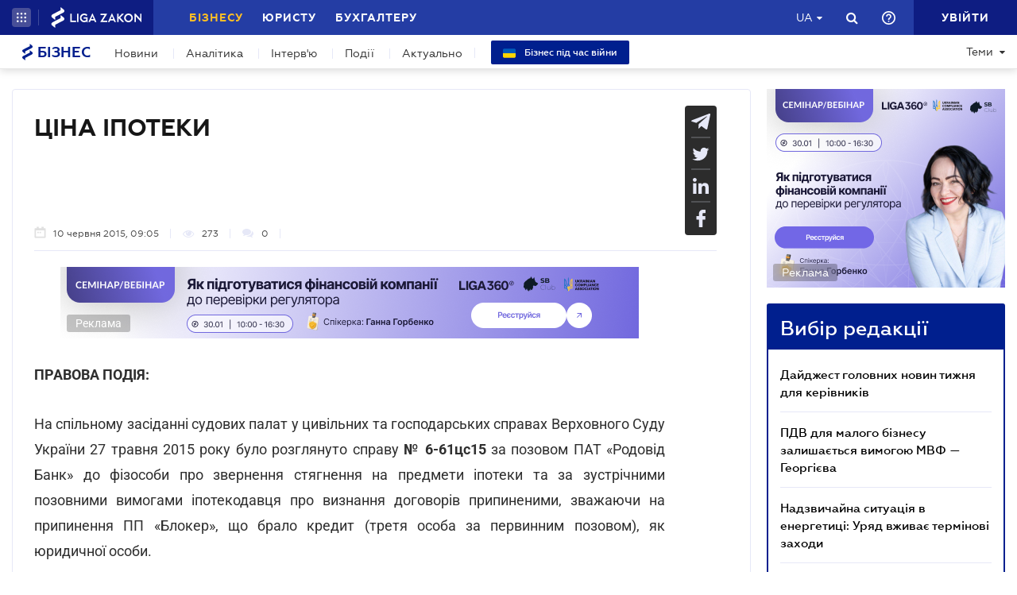

--- FILE ---
content_type: image/svg+xml
request_url: https://biz.ligazakon.net/Content/_pics/share_buttons/share_btn-wt_telegram.svg
body_size: 325
content:
<svg width="24" height="24" viewBox="0 0 24 24" fill="none" xmlns="http://www.w3.org/2000/svg">
<g clip-path="url(#clip0)">
<path d="M9.4171 15.1812L9.0201 20.7652C9.5881 20.7652 9.8341 20.5212 10.1291 20.2282L12.7921 17.6832L18.3101 21.7242C19.3221 22.2882 20.0351 21.9912 20.3081 20.7932L23.9301 3.82116L23.9311 3.82016C24.2521 2.32416 23.3901 1.73916 22.4041 2.10616L1.1141 10.2572C-0.338901 10.8212 -0.316901 11.6312 0.867099 11.9982L6.3101 13.6912L18.9531 5.78016C19.5481 5.38616 20.0891 5.60416 19.6441 5.99816L9.4171 15.1812Z" fill="#E6E8F7"/>
</g>
<defs>
<clipPath id="clip0">
<rect width="24" height="24" fill="white"/>
</clipPath>
</defs>
</svg>
